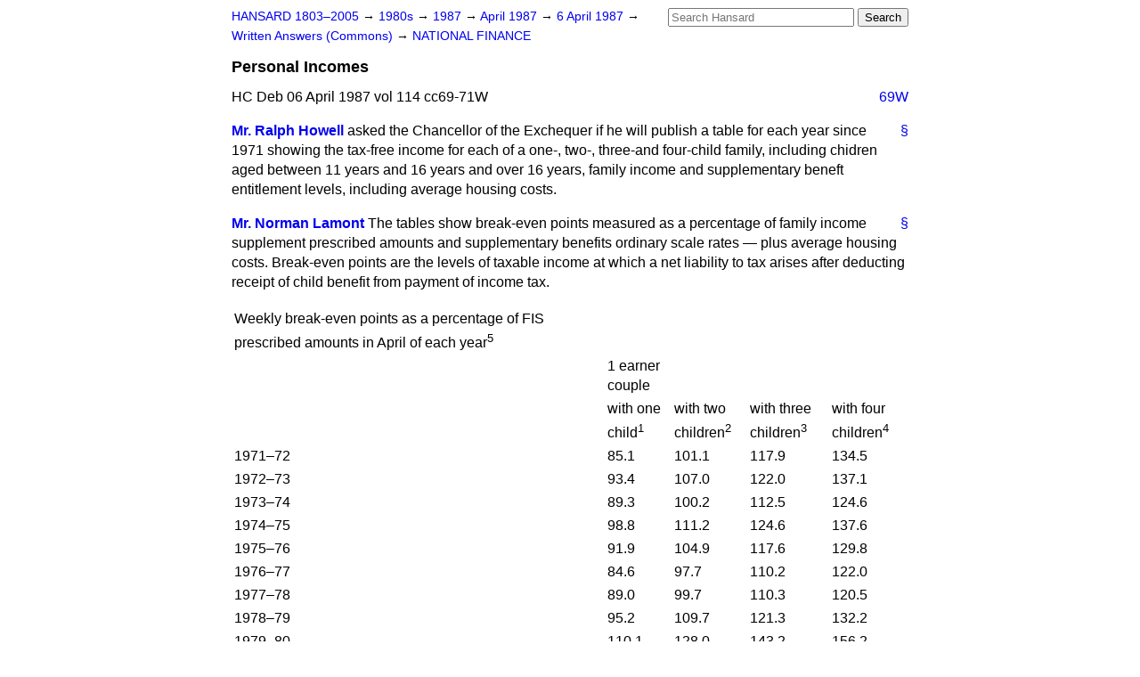

--- FILE ---
content_type: text/html
request_url: https://api.parliament.uk/historic-hansard/written-answers/1987/apr/06/personal-incomes
body_size: 4500
content:
<!doctype html>
<html lang='en-GB'>
  <head>
    <meta charset='utf-8' />
    <title>Personal Incomes (Hansard, 6 April 1987)</title>
    <meta author='UK Parliament' />
    <meta content='51ff727eff55314a' name='y_key' />
    <link href='https://www.parliament.uk/site-information/copyright/' rel='copyright' />
    <meta content='Hansard, House of Commons, House of Lords, Parliament, UK, Commons Written Answers sitting' name='keywords' />
    <meta content='Personal Incomes (Hansard, 6 April 1987)' name='description' />
    <link href="/historic-hansard/stylesheets/screen.css" media="screen" rel="stylesheet" title="Default" type="text/css" />
    <link href="/historic-hansard/stylesheets/print.css" media="print" rel="stylesheet" type="text/css" />
  <script type="text/javascript">
  var appInsights=window.appInsights||function(a){
    function b(a){c[a]=function(){var b=arguments;c.queue.push(function(){c[a].apply(c,b)})}}var c={config:a},d=document,e=window;setTimeout(function(){var b=d.createElement("script");b.src=a.url||"https://az416426.vo.msecnd.net/scripts/a/ai.0.js",d.getElementsByTagName("script")[0].parentNode.appendChild(b)});try{c.cookie=d.cookie}catch(a){}c.queue=[];for(var f=["Event","Exception","Metric","PageView","Trace","Dependency"];f.length;)b("track"+f.pop());if(b("setAuthenticatedUserContext"),b("clearAuthenticatedUserContext"),b("startTrackEvent"),b("stopTrackEvent"),b("startTrackPage"),b("stopTrackPage"),b("flush"),!a.disableExceptionTracking){f="onerror",b("_"+f);var g=e[f];e[f]=function(a,b,d,e,h){var i=g&&g(a,b,d,e,h);return!0!==i&&c["_"+f](a,b,d,e,h),i}}return c
    }({
        instrumentationKey:"c0960a0f-30ad-4a9a-b508-14c6a4f61179",
        cookieDomain:".parliament.uk"
    });
    
  window.appInsights=appInsights,appInsights.queue&&0===appInsights.queue.length&&appInsights.trackPageView();
</script></head>
  <body id='hansard-millbanksytems-com'>
    <div id='header'>
      <div class='search-help'><a href="/historic-hansard/search">Search Help</a></div>
            <form action='https://api.parliament.uk/historic-hansard/search' id='search' method='get' rel='search'>
        <input size='24' title='Access key: S' accesskey='s' name='query' id='search-query' type='search' placeholder='Search Hansard' autosave='hansard.millbanksystems.com' results='10' value='' >
        <input type='submit' value='Search' >
      </form>

      <div id='nav'>
        <a href="/historic-hansard/" id="home" rel="home">HANSARD 1803&ndash;2005</a>
        &rarr;
                <a class='sitting-decade' href='/historic-hansard/sittings/1980s'>
          1980s
        </a>
         &rarr;
        <a class='sitting-year' href='/historic-hansard/sittings/1987'>
          1987
        </a>
         &rarr;
        <a class='sitting-month' href='/historic-hansard/sittings/1987/apr'>
          April 1987
        </a>
         &rarr;
        <a class='sitting-day' href='/historic-hansard/sittings/1987/apr/06'>
          6 April 1987
        </a>

        &rarr;
                <a href='/historic-hansard/sittings/1987/apr/06#written_answers' rel='directory up'>
          Written Answers (Commons)
        </a>
         &rarr;
        <a href="/historic-hansard/written_answers/1987/apr/06/national-finance">NATIONAL FINANCE</a>

      </div>
      <h1 class='title'>Personal Incomes</h1>
    </div>
    <div class='commons-written-answers-sitting' id='content'>
      
      <cite class='section'>HC Deb 06 April 1987 vol 114 cc69-71W</cite>
      <a class='permalink column-permalink' id='column_69w' title='Col. 69W &mdash; HC Deb 06 April 1987 vol 114 c69W' name='column_69w' href='#column_69w' rel='bookmark'>69W</a>
      <div class='hentry member_contribution' id='S6CV0114P0-04196'>
        <a name='S6CV0114P0_19870406_CWA_427'>  </a>
        <blockquote cite='https://api.parliament.uk/historic-hansard/people/mr-ralph-howell' class='contribution_text entry-content'>
          <a class='speech-permalink permalink' href='#S6CV0114P0_19870406_CWA_427' title='Link to this speech by Mr Ralph Howell' rel='bookmark'>&sect;</a>
          <cite class='member author entry-title'><a href="/historic-hansard/people/mr-ralph-howell" title="Mr Ralph Howell">Mr. Ralph Howell</a></cite>
          <p class="first-para" id="S6CV0114P0-04196"> asked the Chancellor of the Exchequer if he will publish a table for each year since 1971 showing the tax-free income for each of a one-, two-, three-and four-child family, including chidren aged between 11 years and 16 years and over 16 years, family income and supplementary beneft entitlement levels, including average housing costs.</p>
        </blockquote>
      </div>
      
      <div class='hentry member_contribution' id='S6CV0114P0-04197'>
        <a name='S6CV0114P0_19870406_CWA_428'>  </a>
        <blockquote cite='https://api.parliament.uk/historic-hansard/people/mr-norman-lamont-1' class='contribution_text entry-content'>
          <a class='speech-permalink permalink' href='#S6CV0114P0_19870406_CWA_428' title='Link to this speech by Mr Norman Lamont' rel='bookmark'>&sect;</a>
          <cite class='member author entry-title'><a href="/historic-hansard/people/mr-norman-lamont-1" title="Mr Norman Lamont">Mr. Norman Lamont</a></cite>
          <p class="first-para" id="S6CV0114P0-04197">The tables show break-even points measured as a percentage of family income supplement prescribed amounts and supplementary benefits ordinary scale rates &#x2014; plus average housing costs. Break-even points are the levels of taxable income at which a net liability to tax arises after deducting receipt of child benefit from payment of income tax.</p><p id="S6CV0114P0-04198"><table>
          <tr>
          <td><span class="italic">Weekly break-even points as a percentage of FIS prescribed amounts in April of each year<sup>5</sup></span></td>
          </tr>
          <tr>
          <td></td>
          <td><span class="italic">1 earner couple</span></td>
          </tr>
          <tr>
          <td></td>
          <td><span class="italic">with one child<sup>1</sup></span></td>
          <td><span class="italic">with two children<sup>2</sup></span></td>
          <td><span class="italic">with three children<sup>3</sup></span></td>
          <td><span class="italic">with four children<sup>4</sup></span></td>
          </tr>
          <tr>
          <td>1971&#x2013;72</td>
          <td>85.1</td>
          <td>101.1</td>
          <td>117.9</td>
          <td>134.5</td>
          </tr>
          <tr>
          <td>1972&#x2013;73</td>
          <td>93.4</td>
          <td>107.0</td>
          <td>122.0</td>
          <td>137.1</td>
          </tr>
          <tr>
          <td>1973&#x2013;74</td>
          <td>89.3</td>
          <td>100.2</td>
          <td>112.5</td>
          <td>124.6</td>
          </tr>
          <tr>
          <td>1974&#x2013;75</td>
          <td>98.8</td>
          <td>111.2</td>
          <td>124.6</td>
          <td>137.6</td>
          </tr>
          <tr>
          <td>1975&#x2013;76</td>
          <td>91.9</td>
          <td>104.9</td>
          <td>117.6</td>
          <td>129.8</td>
          </tr>
          <tr>
          <td>1976&#x2013;77</td>
          <td>84.6</td>
          <td>97.7</td>
          <td>110.2</td>
          <td>122.0</td>
          </tr>
          <tr>
          <td>1977&#x2013;78</td>
          <td>89.0</td>
          <td>99.7</td>
          <td>110.3</td>
          <td>120.5</td>
          </tr>
          <tr>
          <td>1978&#x2013;79</td>
          <td>95.2</td>
          <td>109.7</td>
          <td>121.3</td>
          <td>132.2</td>
          </tr>
          <tr>
          <td>1979&#x2013;80</td>
          <td>110.1</td>
          <td>128.0</td>
          <td>143.2</td>
          <td>156.2</td>
          </tr>
          <tr>
          <td>1980&#x2013;81</td>
          <td>99.1</td>
          <td>115.2</td>
          <td>129.2</td>
          <td>141.3</td>
          </tr>
          <tr>
          <td>1981&#x2013;82</td>
          <td>86.1</td>
          <td>100.2</td>
          <td>111.8</td>
          <td>121.6</td>
          </tr>
          <tr>
          <td>1982&#x2013;83</td>
          <td>88.2</td>
          <td>101.8</td>
          <td>113.0</td>
          <td>122.4</td>
          </tr>
          <tr>
          <td>1983&#x2013;84</td>
          <td>89.7</td>
          <td>103.1</td>
          <td>114.1</td>
          <td>123.2</td>
          </tr>
          <tr>
          <td>1984&#x2013;85</td>
          <td>96.8</td>
          <td>110.4</td>
          <td>121.5</td>
          <td>130.7</td>
          </tr>
          <tr>
          <td>1985&#x2013;86</td>
          <td>99.4</td>
          <td>112.5</td>
          <td>123.2</td>
          <td>132.1</td>
          </tr>
          <tr>
          <td>1986&#x2013;87</td>
          <td>97.1</td>
          <td>109.2</td>
          <td>118.0</td>
          <td>124.3</td>
          </tr>
          <tr>
          <td>1987&#x2013;88</td>
          <td>99.1</td>
          <td>112.5</td>
          <td>122.3</td>
          <td>129.3</td>
          </tr>
          </table></p><a class='permalink column-permalink' id='column_70w' title='Col. 70W &mdash; HC Deb 06 April 1987 vol 114 c70W' name='column_70w' href='#column_70w' rel='bookmark'>70W</a><p id="S6CV0114P0-04199"><sup>1</sup> Aged under 11.</p><p id="S6CV0114P0-04200"><sup>2</sup> Two children aged under 11.</p><p id="S6CV0114P0-04201"><sup>3</sup> Two children aged under, one aged 11&#x2013;15.</p><p id="S6CV0114P0-04202"><sup>4</sup> Two children aged under 11, one aged 11&#x2013;15, one aged 16.</p><p id="S6CV0114P0-04203"><sup>5</sup>For 1971&#x2013;72, the FIS prescribed amounts relate to the introductory levels of FIS in August 1971.</p><p id="S6CV0114P0-04204"><table>
          <tr>
          <td><span class="italic">Weekly break-even points as a percentage of supplementary benefit ordinary scale rates (plus average housing costs) in April of each year.</span></td>
          </tr>
          <tr>
          <td></td>
          <td><span class="italic">1 earner couple</span></td>
          </tr>
          <tr>
          <td></td>
          <td><span class="italic">With one child<sup>1</sup></span></td>
          <td><span class="italic">With two children<sup>2</sup></span></td>
          <td><span class="italic">With three children<sup>3</sup></span></td>
          <td><span class="italic">With four children<sup>4</sup></span></td>
          </tr>
          <tr>
          <td>1971&#x2013;72</td>
          <td>120.3</td>
          <td>139.0</td>
          <td>155.0</td>
          <td>163.2</td>
          </tr>
          <tr>
          <td>1972&#x2013;73</td>
          <td>133.5</td>
          <td>147.2</td>
          <td>158.7</td>
          <td>161.7</td>
          </tr>
          <tr>
          <td>1973&#x2013;74</td>
          <td>122.1</td>
          <td>133.7</td>
          <td>143.7</td>
          <td>145.5</td>
          </tr>
          <tr>
          <td>1974&#x2013;75</td>
          <td>119.9</td>
          <td>132.3</td>
          <td>142.5</td>
          <td>144.7</td>
          </tr>
          <tr>
          <td>1975&#x2013;76</td>
          <td>95.9</td>
          <td>107.8</td>
          <td>116.5</td>
          <td>118.6</td>
          </tr>
          <tr>
          <td>1976&#x2013;77</td>
          <td>97.5</td>
          <td>110.0</td>
          <td>118.9</td>
          <td>120.9</td>
          </tr>
          <tr>
          <td>1977&#x2013;78</td>
          <td>110.4</td>
          <td>118.5</td>
          <td>123.4</td>
          <td>122.0</td>
          </tr>
          <tr>
          <td>1978&#x2013;79</td>
          <td>118.7</td>
          <td>130.8</td>
          <td>136.0</td>
          <td>133.9</td>
          </tr>
          <tr>
          <td>1979&#x2013;80</td>
          <td>132.9</td>
          <td>147.5</td>
          <td>154.8</td>
          <td>152.4</td>
          </tr>
          <tr>
          <td>1980&#x2013;81</td>
          <td>120.7</td>
          <td>133.4</td>
          <td>140.1</td>
          <td>138.0</td>
          </tr>
          <tr>
          <td>1981&#x2013;82</td>
          <td>102.0</td>
          <td>116.1</td>
          <td>121.2</td>
          <td>121.8</td>
          </tr>
          <tr>
          <td>1982&#x2013;83</td>
          <td>105.2</td>
          <td>119.3</td>
          <td>124.3</td>
          <td>124.7</td>
          </tr>
          <tr>
          <td>1983&#x2013;84</td>
          <td>109.0</td>
          <td>123.0</td>
          <td>127.6</td>
          <td>127.7</td>
          </tr>
          <tr>
          <td>1984&#x2013;85</td>
          <td>114.0</td>
          <td>128.2</td>
          <td>133.0</td>
          <td>133.1</td>
          </tr>
          <tr>
          <td>1985.86<sup>5</sup></td>
          <td>116.8</td>
          <td>130.5</td>
          <td>134.8</td>
          <td>134.5</td>
          </tr>
          <tr>
          <td>1986&#x2013;87<sup>5</sup></td>
          <td>117.7</td>
          <td>131.5</td>
          <td>135.8</td>
          <td>135.5</td>
          </tr>
          <tr>
          <td>1987&#x2013;88<sup>5</sup></td>
          <td>119.9</td>
          <td>135.3</td>
          <td>140.5</td>
          <td>140.9</td>
          </tr>
          <tr>
          <td><sup>1</sup> Aged under 11.</td>
          </tr>
          <tr>
          <td><sup>2</sup> Two children aged under 11.</td>
          </tr>
          <tr>
          <td><sup>3</sup> Two children aged under 11, one aged 11&#x2013;15.</td>
          </tr>
          <tr>
          <td><sup>4</sup> Two children aged under 11, one aged 11&#x2013;15, one aged 16</td>
          </tr>
          <tr>
          <td><sup>5</sup> Provisional.</td>
          </tr>
          </table></p>
        </blockquote>
      </div>
      
      <div class='hentry member_contribution' id='S6CV0114P0-04205'>
        <a name='S6CV0114P0_19870406_CWA_429'>  </a>
        <blockquote cite='https://api.parliament.uk/historic-hansard/people/mr-austin-mitchell' class='contribution_text entry-content'>
          <a class='speech-permalink permalink' href='#S6CV0114P0_19870406_CWA_429' title='Link to this speech by Mr Austin Mitchell' rel='bookmark'>&sect;</a>
          <cite class='member author entry-title'><a href="/historic-hansard/people/mr-austin-mitchell" title="Mr Austin Mitchell">Mr. Austin Mitchell</a></cite>
          <p class="first-para" id="S6CV0114P0-04205"> asked the Chancellor of the Exchequer whether he will publish in the <span class="italic">Official Report</span> a table showing for <span class="italic">(a)</span> two-earner families with a wife's earnings election and <span class="italic">(b)</span> other higher-rate taxpayers by tax category, his estimate of the number and distribution of incomes, together with the average unearned income and average amount of mortgage interest relief in each income band in each category in the next financial year.</p>
        </blockquote>
      </div>
      
      <div class='hentry member_contribution' id='S6CV0114P0-04206'>
        <a name='S6CV0114P0_19870406_CWA_430'>  </a>
        <blockquote cite='https://api.parliament.uk/historic-hansard/people/mr-norman-lamont-1' class='contribution_text entry-content'>
          <a class='speech-permalink permalink' href='#S6CV0114P0_19870406_CWA_430' title='Link to this speech by Mr Norman Lamont' rel='bookmark'>&sect;</a>
          <cite class='member author entry-title'><a href="/historic-hansard/people/mr-norman-lamont-1" title="Mr Norman Lamont">Mr. Norman Lamont</a></cite>
          <p class="first-para" id="S6CV0114P0-04206"> [<span class="italic">pursuant to his reply</span>, 25 March 1987, c. 213]: Information is given in the tables. The estimates are based on a projection from the 1984&#x2013;85 survey of personal incomes and are therefore provisional.</p><a class='permalink column-permalink' id='column_71w' title='Col. 71W &mdash; HC Deb 06 April 1987 vol 114 c71W' name='column_71w' href='#column_71w' rel='bookmark'>71W</a><p id="S6CV0114P0-04207"><table>
          <tr>
          <td><span class="italic">Distribution of total income, 1987&#x2013;88 For Higher Rate Tax Payers<sup>1</sup></span></td>
          </tr>
          <tr>
          <td></td>
          <td><span class="italic">Single people</span></td>
          <td><span class="italic">Married couples without wife's earnings</span></td>
          </tr>
          <tr>
          <td><span class="italic">Range of total income Lower limit</span></td>
          <td><span class="italic">Number of incomes</span></td>
          <td><span class="italic">Average amount of investment income<sup>2</sup></span></td>
          <td><span class="italic">Average amount of mortgage interest relief<sup>2</sup></span></td>
          <td><span class="italic">Number of incomes</span></td>
          <td><span class="italic">Average amount of investment income<sup>2</sup></span></td>
          <td><span class="italic">Average amount of mortgage interest relief<sup>2</sup></span></td>
          </tr>
          <tr>
          <td><span class="italic">&#x00A3; pa)</span></td>
          <td><span class="italic">('000s)</span></td>
          <td><span class="italic">(&#x00A3;)</span></td>
          <td><span class="italic">(&#x00A3;)</span></td>
          <td><span class="italic">('000s)</span></td>
          <td><span class="italic">(&#x00A3;)</span></td>
          <td><span class="italic">(&#x00A3;)</span></td>
          </tr>
          <tr>
          <td>20,000</td>
          <td>65</td>
          <td>9,100</td>
          <td>610</td>
          <td>60</td>
          <td>5,300</td>
          <td>350</td>
          </tr>
          <tr>
          <td>25,000</td>
          <td>55</td>
          <td>9,600</td>
          <td>1,160</td>
          <td>100</td>
          <td>3,400</td>
          <td>950</td>
          </tr>
          <tr>
          <td>30,000</td>
          <td>25</td>
          <td>12,300</td>
          <td>1,390</td>
          <td>50</td>
          <td>4,600</td>
          <td>1,250</td>
          </tr>
          <tr>
          <td>35,000</td>
          <td>10</td>
          <td>13,000</td>
          <td>1,430</td>
          <td>35</td>
          <td>7,200</td>
          <td>1,400</td>
          </tr>
          <tr>
          <td>40,000</td>
          <td>20</td>
          <td>14,700</td>
          <td>1,220</td>
          <td>45</td>
          <td>7,300</td>
          <td>1,550</td>
          </tr>
          <tr>
          <td>50,000</td>
          <td>25</td>
          <td>34,700</td>
          <td>1,770</td>
          <td>55</td>
          <td>19,900</td>
          <td>1,750</td>
          </tr>
          </table>
          <table>
          <tr>
          <td><span class="italic">Two-earner married couples</span></td>
          </tr>
          <tr>
          <td></td>
          <td><span class="italic">Without a wife's earnings election</span></td>
          <td><span class="italic">With a wife's earnings election</span></td>
          </tr>
          <tr>
          <td><span class="italic">Range of total income Lower limit</span></td>
          <td><span class="italic">Number of incomes</span></td>
          <td><span class="italic">Average amount of investment income<sup>2</sup></span></td>
          <td><span class="italic">Average amount of mortgage interest relief<sup>2</sup></span></td>
          <td><span class="italic">Number of incomes</span></td>
          <td><span class="italic">Average amount of investment income<sup>2</sup></span></td>
          <td><span class="italic">Average amount of mortgage interest relief<sup>2</sup></span></td>
          </tr>
          <tr>
          <td><span class="italic">(&#x00A3;pa)</span></td>
          <td><span class="italic">('000s)</span></td>
          <td><span class="italic">(&#x00A3;)</span></td>
          <td><span class="italic">(&#x00A3;)</span></td>
          <td><span class="italic">('000s)</span></td>
          <td><span class="italic">(&#x00A3;)</span></td>
          <td><span class="italic">(&#x00A3;)</span></td>
          </tr>
          <tr>
          <td>20,000</td>
          <td>55</td>
          <td>3,200</td>
          <td>300</td>
          <td>0</td>
          <td>0</td>
          <td>0</td>
          </tr>
          <tr>
          <td>25,000</td>
          <td>225</td>
          <td>2,300</td>
          <td>750</td>
          <td>50</td>
          <td>1,450</td>
          <td>300</td>
          </tr>
          <tr>
          <td>30,000</td>
          <td>90</td>
          <td>3,700</td>
          <td>1,200</td>
          <td>110</td>
          <td>1,800</td>
          <td>800</td>
          </tr>
          <tr>
          <td>35,000</td>
          <td>40</td>
          <td>5,300</td>
          <td>1,300</td>
          <td>70</td>
          <td>3,500</td>
          <td>950</td>
          </tr>
          <tr>
          <td>40,000</td>
          <td>30</td>
          <td>6,000</td>
          <td>1,500</td>
          <td>50</td>
          <td>4,100</td>
          <td>1,200</td>
          </tr>
          <tr>
          <td>50,000</td>
          <td>30</td>
          <td>14,200</td>
          <td>1,800</td>
          <td>50</td>
          <td>10,600</td>
          <td>1,550</td>
          </tr>
          <tr>
          <td><sup>1</sup> Includes some 130 thousand tax units that are taken out of higher-rate tax following the wife's earnings election.</td>
          </tr>
          <tr>
          <td><sup>2</sup> Average based on those having investment income or mortgage relief as appropriate.</td>
          </tr>
          </table></p>
        </blockquote>
      </div>
      <ol class='xoxo'>
        
      </ol>
      
      <div id='section-navigation'>        <div id='previous-section'>Back to
        <a href='/historic-hansard/written_answers/1987/apr/06/taxation' rel='prev'>
          Taxation
        </a>
        </div>
        <div id='next-section'>Forward to
        <a href='/historic-hansard/written_answers/1987/apr/06/tuc-and-national-insurance' rel='next'>
          TUC and National Insurance
        </a>
        </div>
</div>
    </div>
    <div id='footer'>
      <p><a href="/historic-hansard/typos">Noticed a typo?</a> | <a href='mailto:data@parliament.uk' target='_BLANK' title='Opens a new page'>Report other issues</a> | <a href='https://www.parliament.uk/site-information/copyright/' rel='copyright' id='copyright'>&copy UK Parliament</a></p>
      <script type='text/javascript'>
        var gaJsHost = (("https:" == document.location.protocol) ? "https://ssl." : "http://www.");
        document.write(unescape("%3Cscript src='" + gaJsHost + "google-analytics.com/ga.js' type='text/javascript'%3E%3C/script%3E"));
      </script>
      <script type='text/javascript'>
        var pageTracker = _gat._getTracker("UA-3110135-1");
        pageTracker._initData();
        
      </script>
    </div>
  <script>(function(){function c(){var b=a.contentDocument||a.contentWindow.document;if(b){var d=b.createElement('script');d.innerHTML="window.__CF$cv$params={r:'9c30b50868f25e37',t:'MTc2OTI3MDA0Mi4wMDAwMDA='};var a=document.createElement('script');a.nonce='';a.src='/cdn-cgi/challenge-platform/scripts/jsd/main.js';document.getElementsByTagName('head')[0].appendChild(a);";b.getElementsByTagName('head')[0].appendChild(d)}}if(document.body){var a=document.createElement('iframe');a.height=1;a.width=1;a.style.position='absolute';a.style.top=0;a.style.left=0;a.style.border='none';a.style.visibility='hidden';document.body.appendChild(a);if('loading'!==document.readyState)c();else if(window.addEventListener)document.addEventListener('DOMContentLoaded',c);else{var e=document.onreadystatechange||function(){};document.onreadystatechange=function(b){e(b);'loading'!==document.readyState&&(document.onreadystatechange=e,c())}}}})();</script></body>
</html>
